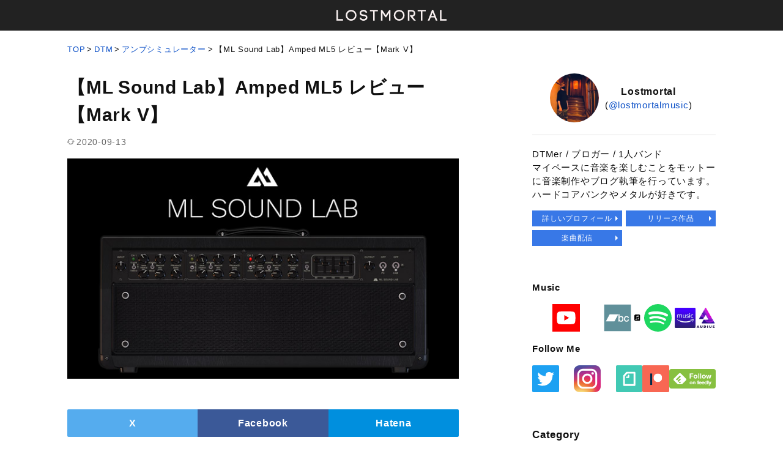

--- FILE ---
content_type: text/html; charset=UTF-8
request_url: https://lostmortal.net/amped-ml5.html
body_size: 19336
content:

<!doctype html><html lang="ja"><head prefix="og: https://ogp.me/ns# fb: https://ogp.me/ns/fb# article: https://ogp.me/ns/article#"><meta charset="utf-8"><script async src="https://pagead2.googlesyndication.com/pagead/js/adsbygoogle.js?client=ca-pub-1872274200889143" crossorigin="anonymous"></script><script async src="https://www.googletagmanager.com/gtag/js?id=UA-43110096-16"></script><script> window.dataLayer = window.dataLayer || []; function gtag(){dataLayer.push(arguments);} gtag('js', new Date()); gtag('config', 'UA-43110096-16');</script><meta name="viewport" content="width=device-width,minimum-scale=1,initial-scale=1"><meta name="description" content="ML Sound Lab の アンプシミュレーター、Amped ML5 を紹介したいと思います。執筆時点で最新作ということもあり、ML Sound Lab の実力をとても感じられるプロダクトです。"><meta name="referrer" content="no-referrer-when-downgrade"/><meta http-equiv="x-dns-prefetch-control" content="on"><link rel="dns-prefetch" href="//pagead2.googlesyndication.com"><link rel="dns-prefetch" href="//googleads.g.doubleclick.net"><link rel="dns-prefetch" href="//googleads4.g.doubleclick.net"><link rel="dns-prefetch" href="//tpc.googlesyndication.com"><link rel="dns-prefetch" href="//www.gstatic.com"><meta property="og:title" content="【ML Sound Lab】Amped ML5 レビュー【Mark V】"><meta property="og:type" content="article"><meta property="og:url" content="https://lostmortal.net/amped-ml5.html"><meta property="og:image" content="https://lostmortal.net/wp-content/uploads/2020/08/ml5_t.jpg"><meta property="og:site_name" content="Lostmortal"><meta property="og:description" content="ML Sound Lab の アンプシミュレーター、Amped ML5 を紹介したいと思います。執筆時点で最新作ということもあり、ML Sound Lab の実力をとても感じられるプロダクトです。"><meta name="twitter:card" content="summary"><meta name="twitter:site" content="@lostmortalmusic"><meta name="twitter:creator" content="@lostmortalmusic"><meta name="thumbnail" content="https://lostmortal.net/wp-content/uploads/2020/08/ml5_t.jpg"><meta name="apple-mobile-web-app-title" content="Lostmortal"><meta name="apple-mobile-web-app-capable" content="yes"><meta name="apple-mobile-web-app-status-bar-style" content="black"><meta name="theme-color" content="#222"> <link rel="alternate" type="application/rss+xml" title="Lostmortal&raquo;Feed" href="https://lostmortal.net/feed"><link rel="apple-touch-icon" href="https://lostmortal.net/wp-content/themes/jtts/asset/img/apple_touch_icon.png" sizes="180x180"><link rel="icon" type="image/png" href="https://lostmortal.net/wp-content/themes/jtts/asset/img/fav_48.png" sizes="48x48"><link rel="canonical" href="https://lostmortal.net/amped-ml5.html"><title>【ML Sound Lab】Amped ML5 レビュー【Mark V】</title><meta name='robots' content='max-image-preview:large' /><style id='wp-img-auto-sizes-contain-inline-css' type='text/css'>img:is([sizes=auto i],[sizes^="auto," i]){contain-intrinsic-size:3000px 1500px}
/*# sourceURL=wp-img-auto-sizes-contain-inline-css */</style><style id='classic-theme-styles-inline-css' type='text/css'>/*! This file is auto-generated */
.wp-block-button__link{color:#fff;background-color:#32373c;border-radius:9999px;box-shadow:none;text-decoration:none;padding:calc(.667em + 2px) calc(1.333em + 2px);font-size:1.125em}.wp-block-file__button{background:#32373c;color:#fff;text-decoration:none}
/*# sourceURL=/wp-includes/css/classic-themes.min.css */</style><style id='style-inline-css' type='text/css'>@charset "UTF-8";*,:after,:before{box-sizing:border-box}a,article,aside,audio,blockquote,body,code,dd,div,dl,dt,footer,form,h1,h2,h3,h4,h5,h6,header,html,iframe,img,ins,label,li,nav,ol,p,pre,section,ul{border:0;font:inherit;margin:0;padding:0}article,aside,footer,header,main,nav,section{display:block}ol,ul{list-style:none}blockquote,q{quotes:none}img,svg{vertical-align:bottom}body{-webkit-font-smoothing:antialiased;-moz-osx-font-smoothing:grayscale;font-feature-settings:"palt";-webkit-text-size-adjust:100%;text-size-adjust:100%;tap-highlight-color:#0000;color:#111;font-display:swap;font-family:游ゴシック体,YuGothic,游ゴシック,Yu Gothic,sans-serif;font-size:15px;font-weight:500;letter-spacing:.05em;line-height:1.5;position:relative}body>.google-auto-placed:first-child{display:none!important}b,h1,h2,h3,h4,h5,h6,strong{font-weight:700}a{color:#0c50c7;text-decoration:none}a:not(.nohover):hover{opacity:.8}.header{align-items:center;background:#222;display:flex;height:50px;justify-content:center;width:100%}.header--index{height:55px}.header__logo{flex:0 0 180px;line-height:1}.content{max-width:100%}.content,.main-column{position:relative}.search{align-items:stretch;display:flex;justify-content:space-between}.search__input{appearance:none;background:#fff;border:1px solid #aaa;border-radius:1px 0 0 1px;box-shadow:none;font-size:16px;line-height:1;padding:7px;width:89%}.search__input::placeholder{color:#8c8c8c}.search__submit{background:#aaa url(/wp-content/themes/jtts/asset/img/search.svg) 50%/40% no-repeat;border:none;border-radius:0 1px 1px 0;cursor:pointer;padding:8px 0;width:11%}.footer{background:#222;color:#f0f0f0;padding:12px 15px}.footer__body{align-items:flex-end;display:flex;justify-content:space-between;line-height:29px;margin:0 auto;max-width:100%;width:1060px}.footer__menu{display:flex;flex-wrap:wrap;font-size:16px;line-height:2.5;width:450px}.footer__menuItem{flex:0 0 33.33333%}.footer__menuItem:last-child{order:2}.footer__menuItem>a{color:inherit;display:block}.breadcrumb{display:flex;max-width:100vw}.breadcrumb__item{white-space:nowrap}.breadcrumb__item+.breadcrumb__item:before{content:">";padding:3px}.entry{background:#fff;overflow:hidden;padding-bottom:40px;padding-right:40px;position:relative}.entry__thumb>img{height:100%;object-fit:cover;width:100%}.entry__info{padding:0}.entry__title{font-size:30px;padding:20px 0 0}.entry__title--page{margin:10px 0 -30px}.entry__meta{display:flex;flex-wrap:wrap;font-size:14px;line-height:1;margin:10px 0 20px}.entry__time{color:#666;margin-top:5px;padding:0 0 0 12px;position:relative;white-space:nowrap}.entry__time:before{background:url(/wp-content/themes/jtts/asset/img/write.svg) 50%/100% no-repeat;content:"";display:inline-block;height:10px;left:0;position:absolute;top:2px;width:10px}.entry__updated{color:#666;margin-top:5px;padding:0 15px;position:relative;white-space:nowrap}.entry__updated:before{background:url(/wp-content/themes/jtts/asset/img/refresh.svg) 50%/100% no-repeat;content:"";display:block;height:13px;left:-1px;position:absolute;top:0;width:13px}.entry__body{font-feature-settings:normal;color:#000;font-size:16px;letter-spacing:normal;line-height:2;overflow:hidden;padding:0}.entry__body>h2{background:#f0f0f0;padding:10px}.entry__body>h2,.entry__body>h3{border-left:6px solid #3878e7;font-size:24px;line-height:1.5}.entry__body>h3{border-bottom:1px solid #ccc;padding:4px 0 6px 10px}.entry__body>h4{border-left:6px solid #3878e7;font-size:19px;line-height:1.5;padding:0 0 0 10px}.entry__body>*{margin-top:50px}.entry__body>:not(p)+:not(p):not(h2):not(h3):not(h4){margin-top:60px}.entry__body>h2,.entry__body>h3,.entry__body>h4{margin-top:70px}.entry__body>ol,.entry__body>ul{background:#f9f9f9;border:1px dashed #75a4f7;display:inline-block;line-height:1.7;list-style-type:disc;padding:25px 25px 25px 35px}.entry__body>ol>li:not(:first-of-type),.entry__body>ul>li:not(:first-of-type){margin-top:15px}.entry__body>p>a{text-decoration:underline}.entry__body .quote,.entry__body>blockquote{background:#f1f1f1;color:#333;padding:35px 25px 15px;position:relative}.entry__body .quote:before,.entry__body>blockquote:before{color:#cfcfcf;content:"“";display:inline-block;font-size:60px;left:3px;line-height:1;position:absolute;top:5px;vertical-align:middle}.entry__body .quote p,.entry__body>blockquote p{line-height:1.7;margin:0 0 10px;padding:0}.entry__body em,.entry__body>blockquote{font-style:italic}.entry__body del{text-decoration:line-through}.entry__body img{height:auto;max-height:none;max-width:100%}.entry__body iframe{max-width:100%;width:100%}.entry__body .twitter-tweet{margin:0 auto}.entry__body .bold{font-weight:700}.entry__body .marker{background:linear-gradient(#0000 75%,#ffdc00 0);font-weight:700}.entry__body .txtbox1{border:2px dotted #75a4f7;padding:20px}.entry__sub{margin:80px 0 0;padding:0 20px}.entry__sub--noPd{padding:0}.entry__subhead{background:#f0f0f0;border-left:6px solid #3878e7;color:#000;font-size:24px;line-height:1.5;padding:10px}.entry__share{border-radius:2px;display:flex;justify-content:space-between;overflow:hidden}.entry__share--first{margin-top:50px;padding:0}.entry__share-btn{align-items:center;color:#fff;display:flex;flex:1 0 33.33333%;font-size:16px;font-weight:700;height:45px;justify-content:center}.entry__share-btn--twitter{background:#55acee}.entry__share-btn--facebook{background:#3b5998}.entry__share-btn--hatena{background:#008fde}.entry__share-btn--google{background:#dd4b39}.entry__cheer{background:#f1f1f1;padding:20px}.entry__cheerHead{font-size:1rem;font-weight:700;text-align:center}.entry__cheerList{align-items:center;display:flex;justify-content:center;margin-top:20px}.entry__cheerList+.entry__cheerList{margin-top:30px}.entry__cheerListItem:not(:first-child){margin:0 0 0 20px}.entryToc{background:#f9f9f9;border:1px solid #e1e1e1;display:inline-block;padding:15px 17px 15px 13px;position:relative}.entryToc__heading{margin:-4px 0 5px}.entryToc ul{color:#333;line-height:1.5;list-style-type:disc;padding-left:20px}.entryToc__item{margin-top:15px}.entryToc__link{color:#000}.entryToc__list>li:first-child{margin-top:0}.entryAd{font-size:0}.amznbnr,.entryAd{text-align:center}.amznbnr>iframe{width:auto}.aligncenter{display:block;margin-left:auto;margin-right:auto;text-align:center}.embed-youtube{display:block;height:0;padding-top:56.25%;position:relative;width:100%}.embed-youtube iframe{height:100%;left:0;position:absolute;top:0;width:100%}.twitter-tweet,.twitter-tweet-rendered{margin-top:50px!important}.card__wrap{align-items:stretch;border:1px solid #e1e1e1;border-radius:4px;display:flex;overflow:hidden;width:100%}.card__info{flex:0 0 auto;line-height:1.5;padding:15px;width:calc(100% - 220px)}.card__title{color:#000;font-size:16px;font-weight:700}.card__excerpt,.card__title{-webkit-box-orient:vertical;-webkit-line-clamp:2;display:-webkit-box;max-height:3em;overflow:hidden}.card__excerpt{color:#666;font-size:12px;margin-top:11px;word-break:break-all}.card__url{color:#000;display:block;font-size:12px;margin-top:7px}.card__thumb{flex:0 0 auto;height:150px;width:220px}.card__thumb:empty{display:none}.card__thumb>img{height:100%;object-fit:cover;width:100%}.yyi-rinker-contents{background-color:#fff;border:4px double #e1e1e1}.yyi-rinker-box{box-sizing:border-box;display:flex;justify-content:space-between;padding:12px}.yyi-rinker-image{align-items:center;display:flex;flex:0 1 128px;justify-content:center;vertical-align:middle}.yyi-rinker-image a+img{display:none}.yyi-rinker-info{width:calc(100% - 175px)}.yyi-rinker-title{font-size:18px;font-weight:700;line-height:1.6}.yyi-rinker-title a{color:#000}.yyi-rinker-detail,.yyi-rinker-title img{display:none}.yyi-rinker-links{display:flex;flex-wrap:wrap;justify-content:space-between;margin-top:10px;width:100%}.yyi-rinker-links>li{border-radius:2px;box-shadow:1px 1px 3px #0003;color:#fff;content:"";font-size:15px;font-weight:700;height:35px}.yyi-rinker-links>li.freelink1{background:#97559c;order:0}.yyi-rinker-links>li.freelink3{background:#d16402;order:5}.yyi-rinker-links>li.amazonkindlelink{background:#666;font-size:1.02em;order:0}.yyi-rinker-links>li.amazonlink{background:#e48f11;font-size:1.02em;order:1}.yyi-rinker-links>li.rakutenlink{background:#ce2f2f;order:2}.yyi-rinker-links>li.yahoolink{display:none}.yyi-rinker-links>li.freelink2{background:#007ca9;order:4}.yyi-rinker-links>li.freelink4{background:#2cb696;order:6}.yyi-rinker-links>li>img{display:none}.yyi-rinker-link{align-items:center;color:inherit;display:flex;height:100%;justify-content:center;position:relative;white-space:nowrap;width:100%}.yyi-rinker-link:before{border-color:#0000 #0000 #0000 #fff;border-style:solid;border-width:4px 0 4px 5px;bottom:0;content:"";display:block;height:0;margin:auto;position:absolute;right:10px;top:0;width:0}.relatedTxt{border:1px dashed #75a4f7;border-radius:5px;margin-top:70px;padding:35px 25px 25px 20px;position:relative}.relatedTxt__head{background:#fff;display:inline-block;font-size:1.05em;font-weight:700;left:15px;line-height:1;padding:0 5px;position:absolute;top:-.4em}.relatedTxt ul{line-height:1.7;list-style-type:disc;padding-left:20px}.relatedTxt li+li{margin-top:20px}.relatedTxt p{margin:0}.listBlock{border:1px dashed #75a4f7;border-radius:5px;padding:35px 25px 25px 20px;position:relative}.listBlock ul{line-height:1.7;list-style-type:disc;padding-left:20px}.listBlock li+li{margin-top:20px}.listBlock p{margin:0}.license{font-size:.75rem;margin-top:5px}.related{margin-top:20px}.related__thumb>img{height:100%;object-fit:cover;width:100%}.related__title{color:#111;font-weight:700;overflow:hidden}.sidebar{position:relative}.sidebar__item{padding:20px 0 0}.sidebar__item+.sidebar__item{margin-top:40px}.sidebar__item.is-sticky{position:sticky;text-align:center;top:0}.sidebar__item-title{border-bottom:1px solid #ccc;margin-bottom:20px;padding-bottom:2px}.sidebar__ad{height:250px}.sidebar__ad-l{height:600px}.profile{align-items:center;border-bottom:1px solid #e1e1e1;display:flex;justify-content:center;margin:0 0 20px;padding:0 0 20px}.profile__icon{border-radius:40px;height:80px;width:80px}.profile__name{flex:0 0 auto;margin:0 10px;text-align:center}.profile__name span{font-size:1.05em;font-weight:700}.profile__link{display:flex;flex-wrap:wrap;justify-content:space-between;margin-top:9px}.profile__link a{background:#3878e7;color:#fff;flex:0 0 49%;font-size:12px;line-height:1;margin-top:6px;padding:7px 0;position:relative;text-align:center}.profile__link a:after{border-bottom:4px solid #0000;border-left:4px solid #fff;border-right:0;border-top:4px solid #0000;bottom:0;content:"";height:0;margin:auto;position:absolute;right:7px;top:0;width:0}.category-list{margin-top:-10px}.category-list__item{border-bottom:1px solid #ccc}.category-list__link{align-items:center;display:flex;padding:6px 0;position:relative}.category-list__link:before{border-bottom:4px solid #0000;border-left:6px solid #333;border-right:0;border-top:4px solid #0000;content:"";display:block;height:0;width:0}.category-list__child{align-items:center;border-top:1px solid #e1e1e1;display:flex;font-size:13.5px;margin-left:1em;padding:6px 0;position:relative}.category-list__child:before{border-bottom:4px solid #0000;border-left:6px solid #333;border-right:0;border-top:4px solid #0000;content:"";display:block;height:0;width:0}.category-list__name{font-weight:700;margin-right:auto;padding-left:5px}.category-list__count{margin-left:auto}.tag-list{margin-top:-8px}.tag-list__item{display:inline-block;line-height:1;margin-top:8px}.tag-list__item:not(:last-child){margin-right:6px}.tag-list__item a{background:#3878e7;color:#fff;display:block;font-size:13px;font-weight:700;padding:5px}.archive-list{background:#fff;height:34px;margin:0;padding:0;position:relative}.archive-list__select{appearance:none;background:#0000;border:1px solid #aaa;border-radius:1px;cursor:pointer;font-size:16px;height:100%;line-height:1;margin:0;outline:0;padding:7px;position:relative;width:100%}.archive-list__select::-ms-expand{display:none}.archive-list:before{align-items:center;background:#aaa;border-radius:0 1px 1px 0;color:#fff;content:"▼";display:flex;font-size:.5em;height:100%;justify-content:center;position:absolute;right:0;top:0;width:11%}.media-title{line-height:1;margin-bottom:8px}.media-list,.media-list+.media-title{margin-top:20px}.media-list{display:flex;gap:0 2px;justify-content:space-between}.media-list__item{border-radius:2px;overflow:hidden}.media-list__icon{object-fit:contain;width:100%}.article-list__item+.article-list__item{margin-top:15px}.article-list__item>a{align-items:center;display:flex}.article-list__thumb{flex:0 0 90px;height:60px}.article-list__thumb>img{height:100%;object-fit:cover;width:100%}.article-list__title{color:#000}@media (max-width:1060px) and (min-width:640px){body{font-size:100%}.breadcrumb{overflow-x:scroll;padding:5px 18px}.breadcrumb::-webkit-scrollbar{display:none}.yyi-rinker-links>li{flex:0 0 auto;margin-top:10px;width:32%}.yyi-rinker-link{padding:0 20px}.sidebar{margin:50px 20px}.sidebar__item-title{font-size:22px}.article-list__title{font-size:18px;padding-left:10px}}@media (max-width:640px){.header{height:40px}.header__logo{flex:0 0 130px}.main-column{margin-bottom:25px;width:100vw}.footer__menu{display:block;min-width:120px;width:auto}.breadcrumb,.footer__copy{font-size:12px}.breadcrumb{overflow-x:scroll;padding:8px 15px 2px}.breadcrumb::-webkit-scrollbar{display:none}.entry{padding-bottom:0;padding-right:0}.entry__thumb{height:56.25vw}.entry__info{padding:0 15px}.entry__title{font-size:22px;padding:10px 0 0}.entry__title--page{margin:5px 0 -20px}.entry__meta{font-size:11px;margin:5px 0 10px}.entry__time:before{top:-1px}.entry__updated{padding-right:10px}.entry__updated:before{top:-2px}.entry__body{font-size:14px;padding:0 15px}.entry__body>h2{font-size:18px;padding:6px}.entry__body>h3{font-size:18px;padding:3px 0 4px 6px}.entry__body>h4{font-size:16px;padding:0 0 0 6px}.entry__body>*{margin-top:35px}.entry__body>:not(p)+:not(p):not(h2):not(h3):not(h4){margin-top:40px}.entry__body>h2,.entry__body>h3,.entry__body>h4{margin-top:45px}.entry__body>ol,.entry__body>ul{padding-right:15px}.entry__body .quote,.entry__body>blockquote{padding:25px 15px 10px}.entry__body .quote:before,.entry__body>blockquote:before{font-size:50px}.entry__body .txtbox1{padding:15px}.entry__sub{margin:50px 0;padding:0 15px}.entry__sub:last-of-type{margin-bottom:0;padding-bottom:15px}.entry__sub--noPd{padding:0}.entry__subhead{font-size:18px;padding:6px}.entry__share--first{margin-top:25px;padding:0 15px}.entry__share-btn{font-size:12.5px;height:40px}.entry__cheer{padding:15px}.entry__cheerList{flex-direction:column;margin-top:15px}.entry__cheerList+.entry__cheerList{margin-top:20px}.entry__cheerListItem:not(:first-child){margin:20px 0 0}.entryToc{padding-left:10px}.entryToc__item{margin-top:10px}.twitter-tweet,.twitter-tweet-rendered{margin-top:35px!important}.card__info{padding:12px;width:calc(100% - 120px)}.card__title{font-size:14px}.card__excerpt{margin-top:6px}.card__url{font-size:10px;margin-top:4px}.card__thumb{height:127px;width:120px}.yyi-rinker-box{display:block;padding:10px}.yyi-rinker-image{flex:0 0 120px}.yyi-rinker-info{width:100%}.yyi-rinker-title{font-size:15.5px;margin-top:10px;text-align:center}.yyi-rinker-links{display:block;margin-top:20px;padding:0 10px}.yyi-rinker-links>li{height:40px;margin:10px 0 0}.relatedTxt{margin-top:45px}.listBlock,.relatedTxt{padding-right:15px}.related__item>a{align-items:center;display:flex}.related__item+.related__item{margin-top:10px}.related__thumb{flex:0 0 auto;height:24.1875vw;width:43vw}.related__title{max-height:4.2em;padding-left:10px}.sidebar{padding:0 15px 30px}.sidebar__item+.sidebar__item{margin-top:20px}.sidebar__item.is-sticky{display:none}.sidebar__item>p{line-height:1.7}.sidebar__item-title{margin-bottom:20px}.category-list__child,.category-list__link{padding:10px 0}.article-list__title{flex:0 1 auto;font-size:14px;padding-left:10px}}@media (min-width:1060px){.content{display:flex;justify-content:space-between;margin:50px auto;width:1060px}.main-column{flex:0 0 auto;margin-right:40px;width:680px}.sub-column{flex:0 0 auto;margin-left:40px;width:300px}.breadcrumb{bottom:calc(100% + 10px);font-size:13px;position:absolute}.entry__thumb{height:360px}.entry__share-btn{transition:.2s}.entry__share-btn:hover{color:#fff;opacity:.8}.entryToc ul{font-size:15px;line-height:1}.yyi-rinker-links>li{flex:0 0 auto;margin-top:10px;width:48.5%}.yyi-rinker-links>li:hover{opacity:.8}.yyi-rinker-link:hover{opacity:1}.related{grid-gap:10px;display:grid;grid-template-columns:1fr 1fr 1fr;grid-template-rows:auto auto auto;margin-top:30px}.related__thumb{height:0;padding-top:56.25%;position:relative;width:100%}.related__thumb>img{left:0;position:absolute;top:0}.related__title{margin:8px 4px 0;max-height:2.93em}.sidebar__item-title{font-size:17px;margin-top:-3px}.article-list__item{transition:.2s}.article-list__item:hover{opacity:.9}.article-list__title{flex:0 1 210px;font-size:12.5px;padding-left:10px}}
/*# sourceURL=style-inline-css */</style><style>.yyi-rinker-images { display: flex; justify-content: center; align-items: center; position: relative;
}
div.yyi-rinker-image img.yyi-rinker-main-img.hidden { display: none;
}
.yyi-rinker-images-arrow { cursor: pointer; position: absolute; top: 50%; display: block; margin-top: -11px; opacity: 0.6; width: 22px;
}
.yyi-rinker-images-arrow-left{ left: -10px;
}
.yyi-rinker-images-arrow-right{ right: -10px;
}
.yyi-rinker-images-arrow-left.hidden { display: none;
}
.yyi-rinker-images-arrow-right.hidden { display: none;
}
div.yyi-rinker-contents.yyi-rinker-design-tate div.yyi-rinker-box{ flex-direction: column;
}
div.yyi-rinker-contents.yyi-rinker-design-slim div.yyi-rinker-box .yyi-rinker-links { flex-direction: column;
}
div.yyi-rinker-contents.yyi-rinker-design-slim div.yyi-rinker-info { width: 100%;
}
div.yyi-rinker-contents.yyi-rinker-design-slim .yyi-rinker-title { text-align: center;
}
div.yyi-rinker-contents.yyi-rinker-design-slim .yyi-rinker-links { text-align: center;
}
div.yyi-rinker-contents.yyi-rinker-design-slim .yyi-rinker-image { margin: auto;
}
div.yyi-rinker-contents.yyi-rinker-design-slim div.yyi-rinker-info ul.yyi-rinker-links li {	align-self: stretch;
}
div.yyi-rinker-contents.yyi-rinker-design-slim div.yyi-rinker-box div.yyi-rinker-info {	padding: 0;
}
div.yyi-rinker-contents.yyi-rinker-design-slim div.yyi-rinker-box {	flex-direction: column;	padding: 14px 5px 0;
}
.yyi-rinker-design-slim div.yyi-rinker-box div.yyi-rinker-info {	text-align: center;
}
.yyi-rinker-design-slim div.price-box span.price {	display: block;
}
div.yyi-rinker-contents.yyi-rinker-design-slim div.yyi-rinker-info div.yyi-rinker-title a{	font-size:16px;
}
div.yyi-rinker-contents.yyi-rinker-design-slim ul.yyi-rinker-links li.amazonkindlelink:before, div.yyi-rinker-contents.yyi-rinker-design-slim ul.yyi-rinker-links li.amazonlink:before, div.yyi-rinker-contents.yyi-rinker-design-slim ul.yyi-rinker-links li.rakutenlink:before, div.yyi-rinker-contents.yyi-rinker-design-slim ul.yyi-rinker-links li.yahoolink:before, div.yyi-rinker-contents.yyi-rinker-design-slim ul.yyi-rinker-links li.mercarilink:before {	font-size:12px;
}
div.yyi-rinker-contents.yyi-rinker-design-slim ul.yyi-rinker-links li a {	font-size: 13px;
}
.entry-content ul.yyi-rinker-links li {	padding: 0;
}
div.yyi-rinker-contents .yyi-rinker-attention.attention_desing_right_ribbon { width: 89px; height: 91px; position: absolute; top: -1px; right: -1px; left: auto; overflow: hidden;
}
div.yyi-rinker-contents .yyi-rinker-attention.attention_desing_right_ribbon span { display: inline-block; width: 146px; position: absolute; padding: 4px 0; left: -13px; top: 12px; text-align: center; font-size: 12px; line-height: 24px; -webkit-transform: rotate(45deg); transform: rotate(45deg); box-shadow: 0 1px 3px rgba(0, 0, 0, 0.2);
}
div.yyi-rinker-contents .yyi-rinker-attention.attention_desing_right_ribbon { background: none;
}
.yyi-rinker-attention.attention_desing_right_ribbon .yyi-rinker-attention-after,
.yyi-rinker-attention.attention_desing_right_ribbon .yyi-rinker-attention-before{
display:none;
}
div.yyi-rinker-use-right_ribbon div.yyi-rinker-title { margin-right: 2rem;
}</style><style id='global-styles-inline-css' type='text/css'>
:root{--wp--preset--aspect-ratio--square: 1;--wp--preset--aspect-ratio--4-3: 4/3;--wp--preset--aspect-ratio--3-4: 3/4;--wp--preset--aspect-ratio--3-2: 3/2;--wp--preset--aspect-ratio--2-3: 2/3;--wp--preset--aspect-ratio--16-9: 16/9;--wp--preset--aspect-ratio--9-16: 9/16;--wp--preset--color--black: #000000;--wp--preset--color--cyan-bluish-gray: #abb8c3;--wp--preset--color--white: #ffffff;--wp--preset--color--pale-pink: #f78da7;--wp--preset--color--vivid-red: #cf2e2e;--wp--preset--color--luminous-vivid-orange: #ff6900;--wp--preset--color--luminous-vivid-amber: #fcb900;--wp--preset--color--light-green-cyan: #7bdcb5;--wp--preset--color--vivid-green-cyan: #00d084;--wp--preset--color--pale-cyan-blue: #8ed1fc;--wp--preset--color--vivid-cyan-blue: #0693e3;--wp--preset--color--vivid-purple: #9b51e0;--wp--preset--gradient--vivid-cyan-blue-to-vivid-purple: linear-gradient(135deg,rgb(6,147,227) 0%,rgb(155,81,224) 100%);--wp--preset--gradient--light-green-cyan-to-vivid-green-cyan: linear-gradient(135deg,rgb(122,220,180) 0%,rgb(0,208,130) 100%);--wp--preset--gradient--luminous-vivid-amber-to-luminous-vivid-orange: linear-gradient(135deg,rgb(252,185,0) 0%,rgb(255,105,0) 100%);--wp--preset--gradient--luminous-vivid-orange-to-vivid-red: linear-gradient(135deg,rgb(255,105,0) 0%,rgb(207,46,46) 100%);--wp--preset--gradient--very-light-gray-to-cyan-bluish-gray: linear-gradient(135deg,rgb(238,238,238) 0%,rgb(169,184,195) 100%);--wp--preset--gradient--cool-to-warm-spectrum: linear-gradient(135deg,rgb(74,234,220) 0%,rgb(151,120,209) 20%,rgb(207,42,186) 40%,rgb(238,44,130) 60%,rgb(251,105,98) 80%,rgb(254,248,76) 100%);--wp--preset--gradient--blush-light-purple: linear-gradient(135deg,rgb(255,206,236) 0%,rgb(152,150,240) 100%);--wp--preset--gradient--blush-bordeaux: linear-gradient(135deg,rgb(254,205,165) 0%,rgb(254,45,45) 50%,rgb(107,0,62) 100%);--wp--preset--gradient--luminous-dusk: linear-gradient(135deg,rgb(255,203,112) 0%,rgb(199,81,192) 50%,rgb(65,88,208) 100%);--wp--preset--gradient--pale-ocean: linear-gradient(135deg,rgb(255,245,203) 0%,rgb(182,227,212) 50%,rgb(51,167,181) 100%);--wp--preset--gradient--electric-grass: linear-gradient(135deg,rgb(202,248,128) 0%,rgb(113,206,126) 100%);--wp--preset--gradient--midnight: linear-gradient(135deg,rgb(2,3,129) 0%,rgb(40,116,252) 100%);--wp--preset--font-size--small: 13px;--wp--preset--font-size--medium: 20px;--wp--preset--font-size--large: 36px;--wp--preset--font-size--x-large: 42px;--wp--preset--spacing--20: 0.44rem;--wp--preset--spacing--30: 0.67rem;--wp--preset--spacing--40: 1rem;--wp--preset--spacing--50: 1.5rem;--wp--preset--spacing--60: 2.25rem;--wp--preset--spacing--70: 3.38rem;--wp--preset--spacing--80: 5.06rem;--wp--preset--shadow--natural: 6px 6px 9px rgba(0, 0, 0, 0.2);--wp--preset--shadow--deep: 12px 12px 50px rgba(0, 0, 0, 0.4);--wp--preset--shadow--sharp: 6px 6px 0px rgba(0, 0, 0, 0.2);--wp--preset--shadow--outlined: 6px 6px 0px -3px rgb(255, 255, 255), 6px 6px rgb(0, 0, 0);--wp--preset--shadow--crisp: 6px 6px 0px rgb(0, 0, 0);}:where(.is-layout-flex){gap: 0.5em;}:where(.is-layout-grid){gap: 0.5em;}body .is-layout-flex{display: flex;}.is-layout-flex{flex-wrap: wrap;align-items: center;}.is-layout-flex > :is(*, div){margin: 0;}body .is-layout-grid{display: grid;}.is-layout-grid > :is(*, div){margin: 0;}:where(.wp-block-columns.is-layout-flex){gap: 2em;}:where(.wp-block-columns.is-layout-grid){gap: 2em;}:where(.wp-block-post-template.is-layout-flex){gap: 1.25em;}:where(.wp-block-post-template.is-layout-grid){gap: 1.25em;}.has-black-color{color: var(--wp--preset--color--black) !important;}.has-cyan-bluish-gray-color{color: var(--wp--preset--color--cyan-bluish-gray) !important;}.has-white-color{color: var(--wp--preset--color--white) !important;}.has-pale-pink-color{color: var(--wp--preset--color--pale-pink) !important;}.has-vivid-red-color{color: var(--wp--preset--color--vivid-red) !important;}.has-luminous-vivid-orange-color{color: var(--wp--preset--color--luminous-vivid-orange) !important;}.has-luminous-vivid-amber-color{color: var(--wp--preset--color--luminous-vivid-amber) !important;}.has-light-green-cyan-color{color: var(--wp--preset--color--light-green-cyan) !important;}.has-vivid-green-cyan-color{color: var(--wp--preset--color--vivid-green-cyan) !important;}.has-pale-cyan-blue-color{color: var(--wp--preset--color--pale-cyan-blue) !important;}.has-vivid-cyan-blue-color{color: var(--wp--preset--color--vivid-cyan-blue) !important;}.has-vivid-purple-color{color: var(--wp--preset--color--vivid-purple) !important;}.has-black-background-color{background-color: var(--wp--preset--color--black) !important;}.has-cyan-bluish-gray-background-color{background-color: var(--wp--preset--color--cyan-bluish-gray) !important;}.has-white-background-color{background-color: var(--wp--preset--color--white) !important;}.has-pale-pink-background-color{background-color: var(--wp--preset--color--pale-pink) !important;}.has-vivid-red-background-color{background-color: var(--wp--preset--color--vivid-red) !important;}.has-luminous-vivid-orange-background-color{background-color: var(--wp--preset--color--luminous-vivid-orange) !important;}.has-luminous-vivid-amber-background-color{background-color: var(--wp--preset--color--luminous-vivid-amber) !important;}.has-light-green-cyan-background-color{background-color: var(--wp--preset--color--light-green-cyan) !important;}.has-vivid-green-cyan-background-color{background-color: var(--wp--preset--color--vivid-green-cyan) !important;}.has-pale-cyan-blue-background-color{background-color: var(--wp--preset--color--pale-cyan-blue) !important;}.has-vivid-cyan-blue-background-color{background-color: var(--wp--preset--color--vivid-cyan-blue) !important;}.has-vivid-purple-background-color{background-color: var(--wp--preset--color--vivid-purple) !important;}.has-black-border-color{border-color: var(--wp--preset--color--black) !important;}.has-cyan-bluish-gray-border-color{border-color: var(--wp--preset--color--cyan-bluish-gray) !important;}.has-white-border-color{border-color: var(--wp--preset--color--white) !important;}.has-pale-pink-border-color{border-color: var(--wp--preset--color--pale-pink) !important;}.has-vivid-red-border-color{border-color: var(--wp--preset--color--vivid-red) !important;}.has-luminous-vivid-orange-border-color{border-color: var(--wp--preset--color--luminous-vivid-orange) !important;}.has-luminous-vivid-amber-border-color{border-color: var(--wp--preset--color--luminous-vivid-amber) !important;}.has-light-green-cyan-border-color{border-color: var(--wp--preset--color--light-green-cyan) !important;}.has-vivid-green-cyan-border-color{border-color: var(--wp--preset--color--vivid-green-cyan) !important;}.has-pale-cyan-blue-border-color{border-color: var(--wp--preset--color--pale-cyan-blue) !important;}.has-vivid-cyan-blue-border-color{border-color: var(--wp--preset--color--vivid-cyan-blue) !important;}.has-vivid-purple-border-color{border-color: var(--wp--preset--color--vivid-purple) !important;}.has-vivid-cyan-blue-to-vivid-purple-gradient-background{background: var(--wp--preset--gradient--vivid-cyan-blue-to-vivid-purple) !important;}.has-light-green-cyan-to-vivid-green-cyan-gradient-background{background: var(--wp--preset--gradient--light-green-cyan-to-vivid-green-cyan) !important;}.has-luminous-vivid-amber-to-luminous-vivid-orange-gradient-background{background: var(--wp--preset--gradient--luminous-vivid-amber-to-luminous-vivid-orange) !important;}.has-luminous-vivid-orange-to-vivid-red-gradient-background{background: var(--wp--preset--gradient--luminous-vivid-orange-to-vivid-red) !important;}.has-very-light-gray-to-cyan-bluish-gray-gradient-background{background: var(--wp--preset--gradient--very-light-gray-to-cyan-bluish-gray) !important;}.has-cool-to-warm-spectrum-gradient-background{background: var(--wp--preset--gradient--cool-to-warm-spectrum) !important;}.has-blush-light-purple-gradient-background{background: var(--wp--preset--gradient--blush-light-purple) !important;}.has-blush-bordeaux-gradient-background{background: var(--wp--preset--gradient--blush-bordeaux) !important;}.has-luminous-dusk-gradient-background{background: var(--wp--preset--gradient--luminous-dusk) !important;}.has-pale-ocean-gradient-background{background: var(--wp--preset--gradient--pale-ocean) !important;}.has-electric-grass-gradient-background{background: var(--wp--preset--gradient--electric-grass) !important;}.has-midnight-gradient-background{background: var(--wp--preset--gradient--midnight) !important;}.has-small-font-size{font-size: var(--wp--preset--font-size--small) !important;}.has-medium-font-size{font-size: var(--wp--preset--font-size--medium) !important;}.has-large-font-size{font-size: var(--wp--preset--font-size--large) !important;}.has-x-large-font-size{font-size: var(--wp--preset--font-size--x-large) !important;}
/*# sourceURL=global-styles-inline-css */
</style>
</head><body><header class="header"> <a class="header__logo" href="/"> <img src="https://lostmortal.net/wp-content/themes/jtts/asset/img/logo.svg" width="180" height="18" alt="Lostmortal" loading="eager"> </a></header><div class="container"><main class="content"> <ul class="breadcrumb"> <li class="breadcrumb__item"><a href="/">TOP</a></li> <li class="breadcrumb__item"><a href="https://lostmortal.net/category/1_dtm">DTM</a></li> <li class="breadcrumb__item"><a href="https://lostmortal.net/category/1_dtm/amp_simulator">アンプシミュレーター</a></li> <li class="breadcrumb__item">【ML Sound Lab】Amped ML5 レビュー【Mark V】</li> </ul><div class="main-column"> <article class="entry"> <header class="entry__header"> <div class="entry__info"> <h1 class="entry__title">【ML Sound Lab】Amped ML5 レビュー【Mark V】</h1> <div class="entry__meta"> <time class="entry__updated" datetime="2020-09-13">2020-09-13</time> </div> </div> <div class="entry__thumb"> <img src="https://lostmortal.net/wp-content/uploads/2020/08/ml5_t.jpg" alt="【ML Sound Lab】Amped ML5 レビュー【Mark V】" width="640" height="360" loading="eager"></div></header> <div class="entry__share entry__share--first"> <a class="entry__share-btn entry__share-btn--twitter" href="https://x.com/share?url=https://lostmortal.net/amped-ml5.html&text=【ML Sound Lab】Amped ML5 レビュー【Mark V】&via=lostmortalmusic&tw_p=tweetbutton&related=lostmortalmusic" target="_blank" rel="noopener"> X </a> <a class="entry__share-btn entry__share-btn--facebook" href="https://www.facebook.com/share.php?u=https://lostmortal.net/amped-ml5.html&t=【ML Sound Lab】Amped ML5 レビュー【Mark V】" target="_blank" rel="noopener"> Facebook </a> <a class="entry__share-btn entry__share-btn--hatena" href="https://b.hatena.ne.jp/entry/https://lostmortal.net/amped-ml5.html" target="_blank" rel="noopener"> Hatena </a> </div> <section class="entry__body" id="js-entryBody"> <p class="entry__description">ML Sound Lab の アンプシミュレーター、Amped ML5 を紹介したいと思います。執筆時点で最新作ということもあり、ML Sound Lab の実力をとても感じられるプロダクトです。</p> <div class="relatedTxt"><div class="relatedTxt__head">関連記事</div><ul><li><a class="tlink" href="https://lostmortal.net/amp-simulator.html"> 【プラグイン】アンプシミュレーターソフトのおすすめを網羅的に比較 </a></li></ul></div><nav class="entryToc" id="js-entryToc"><div class="entryToc__heading">もくじ</div><ul class="entryToc__list"><li class="entryToc__item"><a href="#anc-1" class="entryToc__link">Amped ML5 とは</a><li class="entryToc__item"><a href="#anc-2" class="entryToc__link">Amped ML5 の特徴と使い方</a><li class="entryToc__item"><a href="#anc-3" class="entryToc__link">Amped ML5 の感想など</a><ul class="entryToc__listChild"><li class="entryToc__item"><a href="#anc-4" class="entryToc__link">再現度が高い</a><li class="entryToc__item"><a href="#anc-5" class="entryToc__link">Mark V らしさ</a><li class="entryToc__item"><a href="#anc-6" class="entryToc__link">上級者向け</a><li class="entryToc__item"><a href="#anc-7" class="entryToc__link">ハイゲインはドンシャリ推奨</a></li></ul><li class="entryToc__item"><a href="#anc-8" class="entryToc__link">まとめ</a><li class="entryToc__item"><a href="#anc-9" class="entryToc__link">商品情報</a></li></ul></nav><h2 id="anc-1">Amped ML5 とは</h2><div class="embed-youtube"><iframe title="Amped ML5 | Californian Boutique Amp Sim Plugin" width="500" height="281" src="https://www.youtube.com/embed/SddpgHhc2tg?feature=oembed&#038;rel=0" frameborder="0" allow="accelerometer; autoplay; clipboard-write; encrypted-media; gyroscope; picture-in-picture; web-share" referrerpolicy="strict-origin-when-cross-origin" allowfullscreen></iframe></div><p>Amped ML5 は、ML Sound Lab が販売しているギター用アンプシミュレーターソフトです。</p><p>クリーン、ロー、ハイゲイン全体をカバーする、カリフォルニアのブティックアンプのフラッグシップモデルをモデリングしているとのこと。</p><p>この説明然り、アンプの GUI からしても明らかですが、モデリング元は <span class="bold">Mesa/Boogie Mark V</span> だと思います。</p><p>個人的に Mark V といえばポストメタルの Intronaut が浮かびます。上記デモ動画からも伝わりますが上品なハイゲイントーンが良いですね。</p><p>Mark V のアンプシミュレーターというだけでも貴重ですが、プラグインとしてのクオリティも高く素晴らしい。</p><h2 id="anc-2">Amped ML5 の特徴と使い方</h2><p><img fetchpriority="high" decoding="async" class="alignnone size-full wp-image-13296 aligncenter" src="https://lostmortal.net/wp-content/uploads/2020/08/ml5_1.jpg" alt="" width="640" height="321" /></p><p>こちらがメインとなるアンプビューです。</p><p>少し見ずらいですが、アンプの操作項目はほぼ実機同様と言って良い感じです。（実機も見ずらいです）</p><p>クリーン、クランチ、ハイゲインの独立3チャンネル仕様で、3つのチャンネルが横一列に並んでいます。</p><p>更に5バンドのパラメトリック EQ もその右に配置されており、詰め詰めになっている例のやつ。笑</p><p>各チャンネルは4つの EQ (Bass, Mid, Treble, Presense）とゲイン＆マスターでツマミが6つあり、それプラス質感を変えるスイッチが2つ付いています。</p><p>このような仕様のため音作りの幅が半端じゃなく広いのが特徴ですね。</p><p>そのぶん音作りを詰めるのは大変なのですが、プラグインの特権としてプリセットが沢山入っているので助かります。</p><p>Mark I ~ IV を再現したプリセットもありますね。（そもそも Mark V が I ~ IV 全部盛りみたいなアンプですが）</p><p><img decoding="async" class="alignnone size-full wp-image-13297 aligncenter" src="https://lostmortal.net/wp-content/uploads/2020/08/ml5_2.jpg" alt="" width="640" height="321" /></p><p>こちらが画面右上の「PEDALBOARD」をクリックした図。</p><p>このようにペダルエフェクターが4つ出てきます。</p><p><img loading="lazy" decoding="async" class="alignnone size-full wp-image-13298 aligncenter" src="https://lostmortal.net/wp-content/uploads/2020/08/ml5_3.jpg" alt="" width="534" height="246" /></p><p>アップするとこんな感じ。ノイズゲート、オーバードライブ、ディレイ、リバーブという利用頻度の高い4種盛りです。</p><p>各ペダルの項目や音は至ってオーソドックスで、無難に扱いやすいです。個人的な好みとしてはリバーブはもう少し濃密な方が好きですが。。</p><p><img loading="lazy" decoding="async" class="alignnone size-full wp-image-13299 aligncenter" src="https://lostmortal.net/wp-content/uploads/2020/08/ml5_4.jpg" alt="" width="190" height="113" /></p><p>アンプビューに戻ってパネル一番右の部分のアップです。</p><p>ここはプラグインオリジナルの部分で、左から最終的なアウトプット、ペダルボード全体のオンオフ、キャビネットシミュレーターのオンオフです。</p><p>付属キャビネットは1種類のみで調整項目とかも特にないので、キャビの音作りを詰めたければ自分で IR を用意してね、という仕様ですね。</p><h2 id="anc-3">Amped ML5 の感想など</h2><h3 id="anc-4">再現度が高い</h3><p>使ってみた第一印象として、モデリング元のアンプの再現度が凄いです。</p><p>Mesa Mark V のあの音がしっかり鳴ります。</p><p>濃密なミドルと上品なトーン、そして輪郭のはっきりした若干硬めの音。完全に Mark 系のサウンドがしますね。</p><p>そして使えば使うほど、やはり再現度の高さに驚かされる次第。素晴らしいですね。</p><h3 id="anc-5">Mark V らしさ</h3><p>Mesa/Boogie Mark V 及び Mark I ~ IV (Mark シリーズ) について簡単に補足すると、Fender アンプのカスタムをルーツに持ち、Marshall などのブリティッシュ系とは全く毛色の違う音がするアンプです。</p><p>ブリティッシュ系の軽快な感じとは一線を画す、濃厚なアメリカンサウンドといった感じ。</p><p>スタジオによく置いてある Marshall とは全く音が違うので、慣れないと音作りに苦戦しやすいアンプでもあるのですが、うまく作れればクリーンからハイゲインまで非常に上品なトーンが魅力的です。</p><p>Amped ML 5 ではその辺りの特徴を本当によく捉えていると思います。</p><h3 id="anc-6">上級者向け</h3><p>上記のような Mark シリーズの特徴は、プログレ方面に使用者が多い理由の1つになっていると思われます。Dream Theater も使用していますよね。</p><p>そのため上級者向けのイメージつきやすいですが、実際上級者向けだと思います（笑）</p><p>プログレやテクニカル系特有のジェントルなトーンといえば分かるでしょうか。ああいう使い方をされる事が多いわけですね。（勿論それだけではないですが）</p><p>私自身も、デモ動画や色々な試奏動画を参考にトーンを詰めてみましたが、やはり非常に難しく、玄人たちのようなトーンにはなかなか出来ませんね。。</p><p>そして、そもそも演奏がうまくないとこのトーンを活かせない感じがします（知ってたけど）。クリーミーなクリーンなど非常に魅力的ですが…。</p><p>初心者は下手にプリセットから弄らない方が良いかも知れません。</p><h3 id="anc-7">ハイゲインはドンシャリ推奨</h3><p>もう1点特徴としてあるのが、ミドルが非常に強いため、歪みを上げていくと思いっきり籠もります。</p><p>そこで、5バンドパラメトリック EQ を V 字型に設定するんです。</p><p><img loading="lazy" decoding="async" class="alignnone size-full wp-image-13300 aligncenter" src="https://lostmortal.net/wp-content/uploads/2020/08/ml5_5.jpg" alt="" width="199" height="112" /></p><p>実際ハイゲイン系のプリセットでもこうなっています。</p><p>マジかよって位ドンシャリですが、これで丁度良いくらい。ドンシャリハイゲインを嫌うにしても、ここから少しずつ中央の750hzを上げて様子を見るような設定がおすすめです。</p><p>ハイゲインも、Mark シリーズにしか出せないトーンがあるので是非試してみて欲しいところではあります。</p><h2 id="anc-8">まとめ</h2><p>めっちゃくちゃ Mark V なアンプシミュレーターでした。</p><p>Mark シリーズのアンプシミュレーター自体が少し古い Amplitube くらいにしか無かった中で、より現代的な技術力を感じる ML Sound Lab から Mark V が出てきたというのは歓迎されるべきことだと思います。</p><p>元のアンプの特性もあって、必ずしも初心者向けではありませんが、興味がある方にはこのクオリティは是非体感して欲しいと思う次第です。</p><h2 id="anc-9">商品情報</h2><p>公式から購入可能です。</p><p>購入にあたっては、先にフリートライアル版をインストールして、フリートライアル版から発行されるキーを入力する必要があります。</p><p>試して気に入ってから買ってね、というスタンスなのでしょう。</p><p>フリートライアル版はこちら。</p><div class="card"><a class="card__wrap" href="https://ml-sound-lab.com/collections/amp-sims/products/amped-ml5-free-trial" target="_blank" rel="noopener noreferrer"><span class="card__info"><span class="card__title">Amped ML5 (Free Trial) – ML Sound Lab</span><span class="card__excerpt">FREE TRIAL Try Amped ML5 and all of its features for free! To get a full license, copy your computer specific &#8220;Request Key&#8221; from the Amped ML5 Free Trial popup to the Amped ML5 Full License page and purchase a license. Amped ML5 features 9 amp sims: ML5 Clean | Pristine Clean ML5 Fat | Full Clean ML5 Tweed | Vintage Ov</span><span class="card__url">ml-sound-lab.com</span></span><span class="card__thumb"><img decoding="async" class="lazyload" src="https://cdn.shopify.com/s/files/1/0161/6212/7936/products/amped_ml5-amp-sim-mesa-boogie-mark-v-5-john-petrucci-plugin_ML-SOUND-LAB_trial_bright_1200x1200.jpg?v=1596653993" alt="amped ml5" /></span></a></div></section> <aside class="entry__sub"> <div class="entryAd"> <ins class="adsbygoogle" style="display:block" data-ad-client="ca-pub-1872274200889143" data-ad-slot="4117754718" data-ad-format="auto" data-full-width-responsive="true"> </ins> </div> </aside> <aside class="entry__sub"> <div class="entry__share"> <a class="entry__share-btn entry__share-btn--twitter" href="https://x.com/share?url=https://lostmortal.net/amped-ml5.html&text=【ML Sound Lab】Amped ML5 レビュー【Mark V】&via=lostmortalmusic&tw_p=tweetbutton&related=lostmortalmusic" target="_blank" rel="noopener"> X </a> <a class="entry__share-btn entry__share-btn--facebook" href="https://www.facebook.com/share.php?u=https://lostmortal.net/amped-ml5.html&t=【ML Sound Lab】Amped ML5 レビュー【Mark V】" target="_blank" rel="noopener"> Facebook </a> <a class="entry__share-btn entry__share-btn--hatena" href="https://b.hatena.ne.jp/entry/https://lostmortal.net/amped-ml5.html" target="_blank" rel="noopener"> Hatena </a> </div> </aside> <aside class="entry__sub"> <p class="entry__tags">Tags : <a href="https://lostmortal.net/tag/ml-sound-lab" rel="tag">ML Sound Lab</a></p> </aside> <aside class="entry__sub"> <h2 class="entry__subhead">関連記事</h2> <ul class="entry__related related"> <li class="related__item"><a href="https://lostmortal.net/plugin-alliance-ampeg-svt-3pro.html"> <div class="related__thumb"> <img src="https://lostmortal.net/wp-content/uploads/2020/03/svt-3pro_t-320x180.jpg" alt="【Plugin Alliance】Ampeg SVT-3PRO レビュー【ベースアンプシミュレーター】" width="133" height="73" loading="lazy"> </div><div class="related__title">【Plugin Alliance】Ampeg SVT-3PRO レビュー【ベースアンプシミュレーター】</div></a></li> <li class="related__item"><a href="https://lostmortal.net/guitar-rig.html"> <div class="related__thumb"> <img src="https://lostmortal.net/wp-content/uploads/2020/07/guitarrig5_t-320x180.jpg" alt="Guitar Rig 5 について【Native Instruments】【レビュー】" width="133" height="73" loading="lazy"> </div><div class="related__title">Guitar Rig 5 について【Native Instruments】【レビュー】</div></a></li> <li class="related__item"><a href="https://lostmortal.net/amplitube-svx.html"> <div class="related__thumb"> <img src="https://lostmortal.net/wp-content/uploads/2020/08/svx_t-320x180.jpg" alt="Amplitube SVX レビュー【ベースアンプシミュレーター】【Ampeg】" width="133" height="73" loading="lazy"> </div><div class="related__title">Amplitube SVX レビュー【ベースアンプシミュレーター】【Ampeg】</div></a></li> <li class="related__item"><a href="https://lostmortal.net/celestion-ir.html"> <div class="related__thumb"> <img src="https://lostmortal.net/wp-content/uploads/2019/12/celeir-320x180.jpg" alt="Celestion公式のキャビネットIRがとても良い【CelestionPlus】" width="133" height="73" loading="lazy"> </div><div class="related__title">Celestion公式のキャビネットIRがとても良い【CelestionPlus】</div></a></li> <li class="related__item"><a href="https://lostmortal.net/amped-ml800.html"> <div class="related__thumb"> <img src="https://lostmortal.net/wp-content/uploads/2020/09/ml800_t-320x180.jpg" alt="【ML Sound Lab】Amped ML800 レビュー【JCM800】" width="133" height="73" loading="lazy"> </div><div class="related__title">【ML Sound Lab】Amped ML800 レビュー【JCM800】</div></a></li> <li class="related__item"><a href="https://lostmortal.net/stl-amphub.html"> <div class="related__thumb"> <img src="https://lostmortal.net/wp-content/uploads/2020/09/amphub_t-320x180.jpg" alt="STL AmpHub レビュー【総合型アンプシミュレーター】" width="133" height="73" loading="lazy"> </div><div class="related__title">STL AmpHub レビュー【総合型アンプシミュレーター】</div></a></li> </ul></aside></article></div> <aside class="sub-column sidebar"> <div class="sidebar__item"> <div class="profile"> <img class="profile__icon" src="https://lostmortal.net/wp-content/themes/jtts/asset/img/profile2022.jpg" width="80" height="80" alt="Lostmortal@DTMブログ"> <p class="profile__name"><span>Lostmortal</span><br>(<a href="https://twitter.com/lostmortalmusic" target="_blank" rel="noopener noreferrer">@lostmortalmusic</a>)</p> </div> <p>DTMer / ブロガー / 1人バンド<br>マイペースに音楽を楽しむことをモットーに音楽制作やブログ執筆を行っています。<br>ハードコアパンクやメタルが好きです。</p> <p class="profile__link"> <a href="/about">詳しいプロフィール</a> <a href="/music">リリース作品</a> <a href="https://big-up.style/artists/152902" target="_blank" rel="noopener">楽曲配信</a> </p> </div> <div class="sidebar__item"> <h4 class="media-title">Music</h4> <div class="media-list"> <a class="media-list__item" href="https://www.youtube.com/c/Jttshcmusic" target="_blank" rel="noopener"> <img class="media-list__icon lazyload" src="https://lostmortal.net/wp-content/themes/jtts/asset/img/icon-youtube.svg" alt="youtube" width="45" height="45" loading="lazy"> </a> <a class="media-list__item" href="https://lostmortal.bandcamp.com/" target="_blank" rel="noopener"> <img class="media-list__icon lazyload" src="https://lostmortal.net/wp-content/themes/jtts/asset/img/icon-bandcamp.svg" alt="bandcamp" width="45" height="45" loading="lazy"> </a> <a class="media-list__item" href="https://music.apple.com/jp/artist/lostmortal/1436674625" target="_blank" rel="noopener"> <img class="media-list__icon lazyload" src="https://lostmortal.net/wp-content/themes/jtts/asset/img/icon-applemusic.svg" alt="apple music" width="45" height="45" loading="lazy"> </a> <a class="media-list__item" href="https://open.spotify.com/artist/5KoGwGon17wH4PYJ0eKs2N?si=4eC92HBmR7mYmqHGjpOf4Q" target="_blank" rel="noopener"> <img class="media-list__icon lazyload" src="https://lostmortal.net/wp-content/themes/jtts/asset/img/icon-spotify.svg" alt="spotify" width="45" height="45" loading="lazy"> </a> <a class="media-list__item" href="https://www.amazon.co.jp/gp/dmusic/promotions/AmazonMusicUnlimited/?tag=ct9a1998-22" target="_blank" rel="noopener"> <img class="media-list__icon lazyload" src="https://lostmortal.net/wp-content/themes/jtts/asset/img/icon-amazonmusic.jpg" alt="amazon music" width="45" height="45" loading="lazy"> </a> <a class="media-list__item" href="https://audius.co/lostmortal" target="_blank" rel="noopener"> <img class="media-list__icon lazyload" src="https://lostmortal.net/wp-content/themes/jtts/asset/img/icon-audius.png" alt="audius" width="45" height="45" loading="lazy"> </a> </div> <h4 class="media-title">Follow Me</h4> <div class="media-list"> <a class="media-list__item" href="https://x.com/lostmortalmusic" target="_blank" rel="noopener"> <img class="media-list__icon lazyload" src="https://lostmortal.net/wp-content/themes/jtts/asset/img/icon-twitter.svg" alt="twitter" width="44" height="44" loading="lazy"> </a> <a class="media-list__item" href="#"> <img class="media-list__icon lazyload" src="https://lostmortal.net/wp-content/themes/jtts/asset/img/icon-instagram.png" alt="instagram" width="44" height="44" loading="lazy"> </a> <a class="media-list__item" href="https://note.mu/jttshc" target="_blank" rel="noopener"> <img class="media-list__icon lazyload" src="https://lostmortal.net/wp-content/themes/jtts/asset/img/icon-note.svg" alt="note" width="44" height="44" loading="lazy"> </a> <a class="media-list__item" href="https://www.patreon.com/lostmortal" target="_blank" rel="noopener"> <img class="media-list__icon lazyload" src="https://lostmortal.net/wp-content/themes/jtts/asset/img/icon-patreon.svg" alt="patreon" width="44" height="44" loading="lazy"> </a> <a class="media-list__item" href="https://feedly.com/i/subscription/feed%2Fhttps%3A%2F%2Flostmortal.info%2Ffeed" target="_blank" rel="noopener"> <img class="media-list__icon lazyload" src="https://lostmortal.net/wp-content/themes/jtts/asset/img/icon-feedly_2.png" alt="feedly" width="103" height="44" loading="lazy"> </a> </div> </div><div class="sidebar__item"><h3 class="sidebar__item-title">Category</h3><ul class="category-list"><li class="category-list__item"><a class="category-list__link" href="https://lostmortal.net/category/1_dtm"> <span class="category-list__name">DTM</span> <span class="category-list__count">(266)</span> </a> <a class="category-list__child" href="https://lostmortal.net/category/1_dtm/amp_simulator"> <span class="category-list__name">アンプシミュレーター</span> <span class="category-list__count">(59)</span> </a> <a class="category-list__child" href="https://lostmortal.net/category/1_dtm/effect"> <span class="category-list__name">プラグインエフェクト</span> <span class="category-list__count">(55)</span> </a> <a class="category-list__child" href="https://lostmortal.net/category/1_dtm/instruments"> <span class="category-list__name">ソフト音源/ツール</span> <span class="category-list__count">(48)</span> </a> <a class="category-list__child" href="https://lostmortal.net/category/1_dtm/mixing"> <span class="category-list__name">ミキシング/作曲</span> <span class="category-list__count">(27)</span> </a> <a class="category-list__child" href="https://lostmortal.net/category/1_dtm/pc_mac"> <span class="category-list__name">パソコン</span> <span class="category-list__count">(21)</span> </a> <a class="category-list__child" href="https://lostmortal.net/category/1_dtm/rec"> <span class="category-list__name">レコーディング/防音</span> <span class="category-list__count">(15)</span> </a> <a class="category-list__child" href="https://lostmortal.net/category/1_dtm/service"> <span class="category-list__name">外部サービス</span> <span class="category-list__count">(13)</span> </a> <a class="category-list__child" href="https://lostmortal.net/category/1_dtm/daw"> <span class="category-list__name">DAW</span> <span class="category-list__count">(12)</span> </a> <a class="category-list__child" href="https://lostmortal.net/category/1_dtm/interface"> <span class="category-list__name">オーディオIO/MIDI機器</span> <span class="category-list__count">(9)</span> </a> <a class="category-list__child" href="https://lostmortal.net/category/1_dtm/speaker"> <span class="category-list__name">ヘッドホン/スピーカー</span> <span class="category-list__count">(8)</span> </a> </li><li class="category-list__item"><a class="category-list__link" href="https://lostmortal.net/category/2_guitar_bass"> <span class="category-list__name">ギター/ベース</span> <span class="category-list__count">(42)</span> </a> <a class="category-list__child" href="https://lostmortal.net/category/2_guitar_bass/guitar_parts"> <span class="category-list__name">周辺機材/ツール</span> <span class="category-list__count">(12)</span> </a> <a class="category-list__child" href="https://lostmortal.net/category/2_guitar_bass/strings"> <span class="category-list__name">弦</span> <span class="category-list__count">(12)</span> </a> <a class="category-list__child" href="https://lostmortal.net/category/2_guitar_bass/effector"> <span class="category-list__name">エフェクター</span> <span class="category-list__count">(10)</span> </a> <a class="category-list__child" href="https://lostmortal.net/category/2_guitar_bass/guitar_bass"> <span class="category-list__name">ギター/ベース本体</span> <span class="category-list__count">(8)</span> </a> </li><li class="category-list__item"><a class="category-list__link" href="https://lostmortal.net/category/4_column"> <span class="category-list__name">その他・コラム等</span> <span class="category-list__count">(23)</span> </a> </li><li class="category-list__item"><a class="category-list__link" href="https://lostmortal.net/category/5_notification"> <span class="category-list__name">お知らせ</span> <span class="category-list__count">(37)</span> </a> </li></ul> </div> <div class="sidebar__item"> <h3 class="sidebar__item-title">Tags</h3> <ul class="tag-list"> <li class="tag-list__item"> <a href="https://lostmortal.net/tag/summary">まとめ記事</a> </li> <li class="tag-list__item"> <a href="https://lostmortal.net/tag/plugin-alliance">Plugin Alliance</a> </li> <li class="tag-list__item"> <a href="https://lostmortal.net/tag/%e3%83%89%e3%83%a9%e3%83%a0%e9%9f%b3%e6%ba%90">ドラム音源</a> </li> <li class="tag-list__item"> <a href="https://lostmortal.net/tag/%e3%82%ae%e3%82%bf%e3%83%bc%e9%9f%b3%e6%ba%90">ギター音源</a> </li> <li class="tag-list__item"> <a href="https://lostmortal.net/tag/bias-amp">BIAS</a> </li> <li class="tag-list__item"> <a href="https://lostmortal.net/tag/waves">Waves</a> </li> <li class="tag-list__item"> <a href="https://lostmortal.net/tag/jst">JST</a> </li> <li class="tag-list__item"> <a href="https://lostmortal.net/tag/compressor">コンプレッサー</a> </li> <li class="tag-list__item"> <a href="https://lostmortal.net/tag/neural-dsp">Neural DSP</a> </li> <li class="tag-list__item"> <a href="https://lostmortal.net/tag/izotope">iZotope</a> </li> <li class="tag-list__item"> <a href="https://lostmortal.net/tag/black-rooster-audio">Black Rooster Audio</a> </li> <li class="tag-list__item"> <a href="https://lostmortal.net/tag/bass_strings">ベース弦</a> </li> <li class="tag-list__item"> <a href="https://lostmortal.net/tag/amplitube">Amplitube</a> </li> <li class="tag-list__item"> <a href="https://lostmortal.net/tag/ec">通販</a> </li> <li class="tag-list__item"> <a href="https://lostmortal.net/tag/beginner">DTM初心者</a> </li> <li class="tag-list__item"> <a href="https://lostmortal.net/tag/error">不具合</a> </li> <li class="tag-list__item"> <a href="https://lostmortal.net/tag/ml-sound-lab">ML Sound Lab</a> </li> <li class="tag-list__item"> <a href="https://lostmortal.net/tag/%e3%83%99%e3%83%bc%e3%82%b9%e9%9f%b3%e6%ba%90">ベース音源</a> </li> <li class="tag-list__item"> <a href="https://lostmortal.net/tag/fl-studio">FL Studio</a> </li> <li class="tag-list__item"> <a href="https://lostmortal.net/tag/stl-tones">STL Tones</a> </li> <li class="tag-list__item"> <a href="https://lostmortal.net/tag/shino-drums">Shino Drums</a> </li> <li class="tag-list__item"> <a href="https://lostmortal.net/tag/sampling">サンプリング</a> </li> <li class="tag-list__item"> <a href="https://lostmortal.net/tag/%e3%83%94%e3%83%83%e3%82%af%e3%82%a2%e3%83%83%e3%83%97">ピックアップ</a> </li> <li class="tag-list__item"> <a href="https://lostmortal.net/tag/studio-one">Studio One</a> </li> <li class="tag-list__item"> <a href="https://lostmortal.net/tag/ugritone">Ugritone</a> </li> <li class="tag-list__item"> <a href="https://lostmortal.net/tag/dotec-audio">DOTEC-AUDIO</a> </li> <li class="tag-list__item"> <a href="https://lostmortal.net/tag/yamaha">YAMAHA</a> </li> <li class="tag-list__item"> <a href="https://lostmortal.net/tag/ir">IR</a> </li> <li class="tag-list__item"> <a href="https://lostmortal.net/tag/native-instruments">Native Instruments</a> </li> <li class="tag-list__item"> <a href="https://lostmortal.net/tag/nembrini-audio">Nembrini Audio</a> </li> <li class="tag-list__item"> <a href="https://lostmortal.net/tag/guitar_strings">ギター弦</a> </li> <li class="tag-list__item"> <a href="https://lostmortal.net/tag/darkglass">darkglass</a> </li> <li class="tag-list__item"> <a href="https://lostmortal.net/tag/earplug">耳栓</a> </li> <li class="tag-list__item"> <a href="https://lostmortal.net/tag/kush">Kush</a> </li> <li class="tag-list__item"> <a href="https://lostmortal.net/tag/%e3%82%b1%e3%83%bc%e3%83%96%e3%83%ab">ケーブル</a> </li> </ul> </div> <div class="sidebar__item"><h3 class="sidebar__item-title">Archives</h3><div class="archive-list"><select class="archive-list__select" name="archive-dropdown" onChange='document.location.href=this.options[this.selectedIndex].value;' aria-label="SelectMonth"><option value="">月を選択</option><option value='https://lostmortal.net/2024/08'> 2024年8月 &nbsp;(3)</option><option value='https://lostmortal.net/2024/07'> 2024年7月 &nbsp;(3)</option><option value='https://lostmortal.net/2023/08'> 2023年8月 &nbsp;(1)</option><option value='https://lostmortal.net/2023/02'> 2023年2月 &nbsp;(2)</option><option value='https://lostmortal.net/2021/03'> 2021年3月 &nbsp;(2)</option><option value='https://lostmortal.net/2020/12'> 2020年12月 &nbsp;(6)</option><option value='https://lostmortal.net/2020/11'> 2020年11月 &nbsp;(5)</option><option value='https://lostmortal.net/2020/10'> 2020年10月 &nbsp;(2)</option><option value='https://lostmortal.net/2020/09'> 2020年9月 &nbsp;(11)</option><option value='https://lostmortal.net/2020/08'> 2020年8月 &nbsp;(9)</option><option value='https://lostmortal.net/2020/07'> 2020年7月 &nbsp;(14)</option><option value='https://lostmortal.net/2020/06'> 2020年6月 &nbsp;(18)</option><option value='https://lostmortal.net/2020/05'> 2020年5月 &nbsp;(21)</option><option value='https://lostmortal.net/2020/04'> 2020年4月 &nbsp;(21)</option><option value='https://lostmortal.net/2020/03'> 2020年3月 &nbsp;(23)</option><option value='https://lostmortal.net/2020/02'> 2020年2月 &nbsp;(18)</option><option value='https://lostmortal.net/2020/01'> 2020年1月 &nbsp;(18)</option><option value='https://lostmortal.net/2019/12'> 2019年12月 &nbsp;(11)</option><option value='https://lostmortal.net/2019/11'> 2019年11月 &nbsp;(15)</option><option value='https://lostmortal.net/2019/10'> 2019年10月 &nbsp;(10)</option><option value='https://lostmortal.net/2019/09'> 2019年9月 &nbsp;(11)</option><option value='https://lostmortal.net/2019/08'> 2019年8月 &nbsp;(11)</option><option value='https://lostmortal.net/2019/07'> 2019年7月 &nbsp;(14)</option><option value='https://lostmortal.net/2019/06'> 2019年6月 &nbsp;(7)</option><option value='https://lostmortal.net/2019/05'> 2019年5月 &nbsp;(8)</option><option value='https://lostmortal.net/2019/04'> 2019年4月 &nbsp;(13)</option><option value='https://lostmortal.net/2019/03'> 2019年3月 &nbsp;(8)</option><option value='https://lostmortal.net/2019/02'> 2019年2月 &nbsp;(11)</option><option value='https://lostmortal.net/2019/01'> 2019年1月 &nbsp;(6)</option><option value='https://lostmortal.net/2018/11'> 2018年11月 &nbsp;(1)</option><option value='https://lostmortal.net/2018/10'> 2018年10月 &nbsp;(6)</option><option value='https://lostmortal.net/2018/09'> 2018年9月 &nbsp;(13)</option><option value='https://lostmortal.net/2018/08'> 2018年8月 &nbsp;(13)</option><option value='https://lostmortal.net/2018/07'> 2018年7月 &nbsp;(2)</option><option value='https://lostmortal.net/2018/04'> 2018年4月 &nbsp;(2)</option><option value='https://lostmortal.net/2018/03'> 2018年3月 &nbsp;(1)</option><option value='https://lostmortal.net/2018/01'> 2018年1月 &nbsp;(3)</option><option value='https://lostmortal.net/2016/06'> 2016年6月 &nbsp;(1)</option><option value='https://lostmortal.net/2015/12'> 2015年12月 &nbsp;(1)</option><option value='https://lostmortal.net/2015/11'> 2015年11月 &nbsp;(1)</option><option value='https://lostmortal.net/2015/08'> 2015年8月 &nbsp;(1)</option><option value='https://lostmortal.net/2015/04'> 2015年4月 &nbsp;(2)</option><option value='https://lostmortal.net/2015/01'> 2015年1月 &nbsp;(3)</option><option value='https://lostmortal.net/2014/10'> 2014年10月 &nbsp;(3)</option><option value='https://lostmortal.net/2014/08'> 2014年8月 &nbsp;(1)</option><option value='https://lostmortal.net/2014/06'> 2014年6月 &nbsp;(1)</option><option value='https://lostmortal.net/2014/05'> 2014年5月 &nbsp;(1)</option><option value='https://lostmortal.net/2014/04'> 2014年4月 &nbsp;(1)</option><option value='https://lostmortal.net/2014/02'> 2014年2月 &nbsp;(2)</option><option value='https://lostmortal.net/2013/11'> 2013年11月 &nbsp;(1)</option><option value='https://lostmortal.net/2013/10'> 2013年10月 &nbsp;(1)</option><option value='https://lostmortal.net/2013/09'> 2013年9月 &nbsp;(3)</option><option value='https://lostmortal.net/2013/08'> 2013年8月 &nbsp;(1)</option><option value='https://lostmortal.net/2013/07'> 2013年7月 &nbsp;(1)</option></select></div></div><div class="sidebar__item"><h3 class="sidebar__item-title">Search</h3><form class="search" method="get" action="https://lostmortal.net/" > <input class="search__input s" name="s" type="text" value="" placeholder="検索ワードを入力" aria-label="Searchwords"><input class="search__submit" type="submit" value="" aria-label="Search"></form></div> <div class="sidebar__item is-sticky"> <ins class="adsbygoogle" style="display:inline-block;width:300px;height:600px" data-ad-client="ca-pub-1872274200889143" data-ad-slot="1458666312"></ins> </div></aside></main> </div><footer class="footer"> <div class="footer__body"> <nav> <ul class="footer__menu"> <li class="footer__menuItem"><a href="/about">About</a></li> <li class="footer__menuItem"><a href="/category/lostmortal">Notification</a></li> <li class="footer__menuItem"><a href="/blog">Blog</a></li> <li class="footer__menuItem"><a href="/music">Discography</a></li> <li class="footer__menuItem"><a href="mailto:hardcoreforever777@gmail.com">Contact</a></li> <li class="footer__menuItem"><a href="/privacy-policy">Privacy Policy</a></li> </ul> </nav> <small class="footer__copy">&copy; 2018 Lostmortal</small> </div></footer><script async src="https://pagead2.googlesyndication.com/pagead/js/adsbygoogle.js"></script><script async> document.addEventListener('DOMContentLoaded', function() { Array.prototype.forEach.call(document.querySelectorAll('.adsbygoogle'), function() { (adsbygoogle = window.adsbygoogle || []).push({}); }); });</script><script async src="https://lostmortal.net/wp-content/themes/jtts/asset/js/entry.min.js?2008022"></script><script type="speculationrules">{"prefetch":[{"source":"document","where":{"and":[{"href_matches":"/*"},{"not":{"href_matches":["/wp-*.php","/wp-admin/*","/wp-content/uploads/*","/wp-content/*","/wp-content/plugins/*","/wp-content/themes/jtts/*","/*\\?(.+)"]}},{"not":{"selector_matches":"a[rel~=\"nofollow\"]"}},{"not":{"selector_matches":".no-prefetch, .no-prefetch a"}}]},"eagerness":"conservative"}]}</script></body></html><script type="application/ld+json">[ { "@context": "https://schema.org", "@type": "BlogPosting", "mainEntityOfPage": { "@type": "WebPage", "@id": "https://lostmortal.net/amped-ml5.html" }, "headline": "【ML Sound Lab】Amped ML5 レビュー【Mark V】", "description": "ML Sound Lab の アンプシミュレーター、Amped ML5 を紹介したいと思います。執筆時点で最新作ということもあり、ML Sound Lab の実力をとても感じられるプロダクトです。", "datePublished": "2020-08-23", "dateModified": "2020-09-13", "author": { "@type": "Person", "name": "Tomoki Tanaka" }, "publisher": { "@type": "Organization", "name": "Lostmortal", "logo": { "@type": "ImageObject", "url": "https://lostmortal.net/wp-content/uploads/2018/08/jksample.jpg", "width": 1500, "height": 1500 } }, "image": { "@type": "ImageObject", "url": "https://lostmortal.net/wp-content/uploads/2020/08/ml5_t.jpg", "width": 680, "height": 383 } }, { "@context": "https://schema.org", "@type": "BreadcrumbList", "itemListElement": [ { "@type": "ListItem", "position": 1, "item": { "@id": "https://lostmortal.info/", "name": "Lostmortal" } }, { "@type": "ListItem", "position": 2, "item": { "@id": "https://lostmortal.net/category/1_dtm", "name": "DTM" } }, { "@type": "ListItem", "position": 3, "item": { "@id": "https://lostmortal.net/category/1_dtm/amp_simulator", "name": "アンプシミュレーター" } } ] }]</script>

--- FILE ---
content_type: text/html; charset=utf-8
request_url: https://www.google.com/recaptcha/api2/aframe
body_size: 265
content:
<!DOCTYPE HTML><html><head><meta http-equiv="content-type" content="text/html; charset=UTF-8"></head><body><script nonce="yzl0ho9-fd-Lp-baUasCRw">/** Anti-fraud and anti-abuse applications only. See google.com/recaptcha */ try{var clients={'sodar':'https://pagead2.googlesyndication.com/pagead/sodar?'};window.addEventListener("message",function(a){try{if(a.source===window.parent){var b=JSON.parse(a.data);var c=clients[b['id']];if(c){var d=document.createElement('img');d.src=c+b['params']+'&rc='+(localStorage.getItem("rc::a")?sessionStorage.getItem("rc::b"):"");window.document.body.appendChild(d);sessionStorage.setItem("rc::e",parseInt(sessionStorage.getItem("rc::e")||0)+1);localStorage.setItem("rc::h",'1768874530544');}}}catch(b){}});window.parent.postMessage("_grecaptcha_ready", "*");}catch(b){}</script></body></html>

--- FILE ---
content_type: image/svg+xml
request_url: https://lostmortal.net/wp-content/themes/jtts/asset/img/icon-spotify.svg
body_size: 528
content:
<svg xmlns="http://www.w3.org/2000/svg" viewBox="0 0 167.49 167.49"><g data-name="レイヤー 2"><path d="M83.74 0a83.75 83.75 0 1083.75 83.74A83.74 83.74 0 0083.74 0zm38.41 120.79a5.22 5.22 0 01-7.18 1.73c-19.66-12-44.42-14.73-73.57-8.07a5.22 5.22 0 01-2.32-10.17c31.9-7.3 59.26-4.16 81.34 9.33a5.23 5.23 0 011.73 7.18zM132.4 98a6.53 6.53 0 01-9 2.15C100.91 86.3 66.59 82.29 40 90.38a6.53 6.53 0 11-3.8-12.5c30.39-9.23 68.2-4.76 94.05 11.12a6.53 6.53 0 012.15 9zm.88-23.74c-27-16-71.52-17.5-97.29-9.68a7.83 7.83 0 11-4.55-15c29.58-9 78.76-7.25 109.84 11.2a7.83 7.83 0 01-8 13.47z" fill="#1ed760" data-name="Layer 1"/></g></svg>

--- FILE ---
content_type: image/svg+xml
request_url: https://lostmortal.net/wp-content/themes/jtts/asset/img/search.svg
body_size: 596
content:
<svg xmlns="http://www.w3.org/2000/svg" viewBox="0 0 512 512" width="512" height="512"><path d="M495.272 423.558s-68.542-59.952-84.937-76.328c-24.063-23.938-33.69-35.466-25.195-54.931 37.155-75.78 24.303-169.854-38.72-232.858-79.235-79.254-207.739-79.254-286.984 0-79.245 79.264-79.245 207.729 0 287.003 62.985 62.985 157.088 75.837 232.839 38.691 19.466-8.485 31.022 1.142 54.951 25.215 16.384 16.385 76.308 84.937 76.308 84.937 31.089 31.071 55.009 11.95 69.368-2.39 14.33-14.35 33.46-38.259 2.37-69.339zM286.017 286.012c-45.9 45.871-120.288 45.871-166.169 0-45.88-45.871-45.88-120.278 0-166.149 45.881-45.871 120.269-45.871 166.169 0 45.881 45.871 45.881 120.278 0 166.149z" fill="#fff"/></svg>

--- FILE ---
content_type: image/svg+xml
request_url: https://lostmortal.net/wp-content/themes/jtts/asset/img/refresh.svg
body_size: 259
content:
<svg xmlns="http://www.w3.org/2000/svg" width="24" height="24"><path d="M9 12l-4.463 4.969L0 12h3a9 9 0 0 1 9-9c2.395 0 4.565.942 6.179 2.468l-2.004 2.231A5.975 5.975 0 0 0 12 6c-3.309 0-6 2.691-6 6h3zm10.463-4.969L15 12h3c0 3.309-2.691 6-6 6a5.978 5.978 0 0 1-4.175-1.699l-2.004 2.231A8.961 8.961 0 0 0 12 21a9 9 0 0 0 9-9h3l-4.537-4.969z" fill="#999"/></svg>

--- FILE ---
content_type: image/svg+xml
request_url: https://lostmortal.net/wp-content/themes/jtts/asset/img/logo.svg
body_size: 1588
content:
<svg xmlns="http://www.w3.org/2000/svg" viewBox="0 0 151.66 15.08"><defs><style>.cls-1{fill:#f9f1f1}</style></defs><g id="レイヤー_2" data-name="レイヤー 2"><g id="レイヤー_1-2" data-name="レイヤー 1"><path class="cls-1" d="M2.12 12.77H9v2.12H0V.21h2.12zM14.89 2.23a7.41 7.41 0 0 1 10.6 0 7.63 7.63 0 0 1 2.19 5.31 7.65 7.65 0 0 1-2.19 5.31 7.41 7.41 0 0 1-10.6 0 7.56 7.56 0 0 1 0-10.62zM24 3.74a5.4 5.4 0 0 0-3.8-1.6 5.27 5.27 0 0 0-3.76 1.6 5.38 5.38 0 0 0 0 7.6 5.3 5.3 0 0 0 3.76 1.59A5.4 5.4 0 0 0 24 3.74zM40.17 4c-.29-1.32-1.72-1.89-3-1.87a3.52 3.52 0 0 0-2.67 1.1 1.91 1.91 0 0 0-.35 1.37c.1 1.51 1.76 1.7 3.33 1.85 2 .25 4.52.77 5.08 3.12a4.81 4.81 0 0 1 .11 1c0 2.83-2.81 4.47-5.46 4.47-2.27 0-5-1.34-5.29-4v-.39L34 10.6v.32-.09c.15 1.37 1.81 2.08 3.17 2.08 1.58 0 3.3-.88 3.3-2.39a2.34 2.34 0 0 0-.06-.5c-.26-1.12-1.77-1.31-3.24-1.45-2.29-.23-5-.74-5.21-3.8a4 4 0 0 1 .8-2.8A5.67 5.67 0 0 1 37.27 0c2.27 0 4.62 1.18 5 3.87zM50.63 15V2.16h-4.45v-2h11v2h-4.43V15zM63.48 14.89h-2.12V.19h1.72l4.85 7.14L72.78.19h1.68v14.7h-2.1V4.54l-3.84 5.71h-1.2l-3.84-5.71zM81.1 2.23a7.41 7.41 0 0 1 10.6 0 7.53 7.53 0 0 1 0 10.62 7.41 7.41 0 0 1-10.6 0 7.56 7.56 0 0 1 0-10.62zm9.09 1.51a5.38 5.38 0 0 0-3.8-1.6 5.27 5.27 0 0 0-3.76 1.6 5.38 5.38 0 0 0 0 7.6 5.3 5.3 0 0 0 3.76 1.59 5.4 5.4 0 0 0 3.8-9.19zM101.26 7.43h2.48a2.5 2.5 0 0 0 2.66-2.56 2.5 2.5 0 0 0-2.66-2.54h-3.26v12.56h-2.09V.19h5.35a4.55 4.55 0 0 1 4.79 4.68 4.43 4.43 0 0 1-3.8 4.49l4.64 5.53h-2.75l-5.36-6.45zM116.36 15V2.16h-4.45v-2h11v2h-4.43V15zM135.11 10.56h-5.27c-.57 1.34-1.3 3.11-1.76 4.33h-2.29L131.69 0h1.55l5.9 14.89h-2.26zm-4.47-2h3.65l-1.8-5.19zM144.75 12.77h6.91v2.12h-9V.21h2.12z"/></g></g></svg>

--- FILE ---
content_type: image/svg+xml
request_url: https://lostmortal.net/wp-content/themes/jtts/asset/img/icon-bandcamp.svg
body_size: 1414
content:
<svg xmlns="http://www.w3.org/2000/svg" viewBox="0 0 522 522"><defs><style>.cls-2{fill:none;clip-path:url(#clip-path);clip-rule:evenodd}.cls-6{fill:#fff}</style><clipPath id="clip-path"><path fill="none" d="M5 5h512v512H5z"/></clipPath><clipPath id="clip-path-5"><path class="cls-2" d="M325.86 244.4c-18.35 0-27.73 14.45-27.73 36.2 0 20.57 10.14 36 27.73 36 19.89 0 27.34-18.2 27.34-36 0-18.59-9.38-36.2-27.35-36.2m-48.75-54h21.8v52.21h.38c5.93-9.88 18.36-16 29.45-16C359.89 226.6 375 251.14 375 281c0 27.48-13.38 53.39-42.64 53.39-13.39 0-27.73-3.35-34.23-16.8h-.38v14H277.1V190.41"/></clipPath><clipPath id="clip-path-6"><path class="cls-2" d="M455.39 263.6c-1.72-12.46-10.52-19.19-22.56-19.19-11.29 0-27.16 6.13-27.16 37.19 0 17 7.27 35 26.2 35 12.62 0 21.41-8.71 23.52-23.35h21.8c-4 26.51-19.89 41.14-45.32 41.14-31 0-48-22.74-48-52.8 0-30.86 16.25-55 48.76-55 22.94 0 42.45 11.87 44.55 37h-21.8"/></clipPath><clipPath id="clip-path-7"><path class="cls-2" d="M200.9 331.34H37.41l76.34-140.93h163.49L200.9 331.34"/></clipPath></defs><g id="レイヤー_2" data-name="レイヤー 2"><g id="レイヤー_1-2" data-name="レイヤー 1"><g clip-path="url(#clip-path)"><path fill="#60909a" d="M0 0h522v522H0z"/></g><g clip-path="url(#clip-path-5)"><path class="cls-6" d="M272.1 185.41H380v154H272.1z"/></g><g clip-path="url(#clip-path-6)"><path class="cls-6" d="M378.88 221.61h103.31v117.8H378.88z"/></g><g clip-path="url(#clip-path-7)"><path class="cls-6" d="M32.41 185.41h249.83v150.93H32.41z"/></g></g></g></svg>

--- FILE ---
content_type: image/svg+xml
request_url: https://lostmortal.net/wp-content/themes/jtts/asset/img/icon-patreon.svg
body_size: 736
content:
<svg xmlns="http://www.w3.org/2000/svg" viewBox="0 0 500 500"><defs><clipPath id="clip-path"><path class="cls-1" d="M144 149.52h221.83v212.95H144z"/></clipPath><clipPath id="clip-path-2"><path d="M286.21 149.75a80 80 0 00-79.86 79.85c0 43.9 35.83 79.61 79.86 79.61a79.73 79.73 0 000-159.46" clip-path="url(#clip-path)" clip-rule="evenodd" fill="none"/></clipPath><clipPath id="clip-path-3"><path class="cls-1" d="M144.03 149.75h38.99v212.7h-38.99z"/></clipPath><style>.cls-1{fill:none}</style></defs><g id="レイヤー_2" data-name="レイヤー 2"><g id="Layer_1" data-name="Layer 1"><path fill="#f86753" d="M0 0h500v500H0z"/><g clip-path="url(#clip-path-2)"><path fill="#fff" d="M195.26 138.65h181.66V320.3H195.26z"/></g><g clip-path="url(#clip-path-3)"><path fill="#002b49" d="M132.94 138.65h61.18v234.89h-61.18z"/></g></g></g></svg>

--- FILE ---
content_type: image/svg+xml
request_url: https://lostmortal.net/wp-content/themes/jtts/asset/img/icon-applemusic.svg
body_size: 1729
content:
<svg xmlns="http://www.w3.org/2000/svg" width="28.188" height="28.195"><path d="M28.187 7.195c-.001-.867-.076-1.728-.282-2.574-.372-1.536-1.247-2.713-2.561-3.573A5.869 5.869 0 0023.14.193a12.446 12.446 0 00-1.838-.177c-.048-.002-.098-.009-.146-.014H7.032l-.534.03c-.878.05-1.75.146-2.575.472C2.351 1.126 1.219 2.21.555 3.768.33 4.296.212 4.856.129 5.423c-.067.46-.105.922-.118 1.387-.001.036-.009.072-.012.108v14.359l.03.498c.059.957.181 1.908.584 2.787.764 1.668 2.041 2.764 3.799 3.291.495.149 1.005.22 1.519.268a20.62 20.62 0 001.957.072c4.319 0 8.638 0 12.957-.002.617 0 1.231-.039 1.844-.116.967-.124 1.876-.412 2.697-.952a5.919 5.919 0 002.208-2.594c.219-.495.344-1.021.434-1.555.134-.793.163-1.595.162-2.397-.002-4.461.001-8.921-.003-13.382m-7.545 4.687c0 2.237.001 4.474-.001 6.71 0 .49-.067.971-.285 1.417-.339.694-.894 1.13-1.63 1.339-.41.117-.829.184-1.256.203a2.193 2.193 0 01-2.284-1.804 2.208 2.208 0 011.221-2.374c.38-.188.786-.293 1.196-.381.444-.096.89-.18 1.332-.282.322-.074.537-.271.6-.606.015-.074.021-.151.021-.227.001-2.132.001-4.263-.001-6.394a.88.88 0 00-.03-.217c-.046-.177-.175-.285-.357-.275a4.05 4.05 0 00-.558.078c-.893.176-1.785.357-2.677.537l-2.734.552-1.614.326c-.019.004-.038.01-.056.015-.325.09-.443.239-.458.575-.002.051-.001.102-.001.154-.001 3.056 0 6.113-.002 9.168 0 .494-.055.982-.253 1.441-.327.754-.905 1.223-1.685 1.45a5.202 5.202 0 01-1.263.202c-1.126.042-2.061-.706-2.254-1.814-.167-.955.27-1.98 1.354-2.439.419-.176.859-.273 1.301-.365.337-.071.675-.135 1.011-.207.449-.098.684-.38.703-.839.002-.06.001-.117.001-.177 0-3.477 0-6.955.002-10.432 0-.145.015-.294.049-.435.082-.335.321-.526.641-.609.3-.078.605-.132.909-.194l2.583-.52 2.669-.539c.786-.159 1.572-.32 2.36-.475.258-.051.52-.103.78-.124.364-.029.614.2.651.566.009.087.014.175.014.263.002 2.245.002 4.489.001 6.733z"/></svg>

--- FILE ---
content_type: image/svg+xml
request_url: https://lostmortal.net/wp-content/themes/jtts/asset/img/icon-note.svg
body_size: 400
content:
<svg xmlns="http://www.w3.org/2000/svg" viewBox="0 0 200 200"><path fill="#41c9b4" d="M0 0h200v200H0z"/><path d="M67.2 138.9h65.7V61.2H85.4c-.3 0-.9.3-1.2.6-5.6 6-11.1 12.1-16.6 18.1-.3.3-.5.9-.5 1.5l.1 57.5zM139.4 48c3.6 0 6.6 3 6.6 6.6v90.9c0 3.6-2.9 6.6-6.6 6.6H60.6c-3.6 0-6.6-3-6.6-6.6V79c0-2.6.8-4.7 2.6-6.6l19.8-21.6c1.7-1.9 3.7-2.7 6.2-2.7h56.8zM80.3 93.8c-2.9 0-5.3-2.4-5.3-5.3s2.4-5.3 5.3-5.3h8.9v-9c0-2.9 2.4-5.3 5.3-5.3s5.3 2.4 5.3 5.3v14.2c0 2.9-2.4 5.3-5.3 5.3H80.3z" fill="#fff"/></svg>

--- FILE ---
content_type: application/javascript
request_url: https://lostmortal.net/wp-content/themes/jtts/asset/js/entry.min.js?2008022
body_size: 342
content:
"use strict";var rinkerImg=document.querySelectorAll(".yyi-rinker-image img");Array.prototype.forEach.call(rinkerImg,function(e){e.setAttribute("alt","product image")});var easeInOut=function(e){return e<.5?4*e*e*e:(e-1)*(2*e-2)*(2*e-2)+1},entryBody=document.getElementById("js-entryBody"),anchor=entryBody.querySelectorAll('a[href^="#"]');Array.prototype.forEach.call(anchor,function(e){e.addEventListener("click",function(e){var t=e.target.hash,r=document.querySelector(t).getBoundingClientRect().top,n=window.pageYOffset,o=r+n,a=performance.now();e.preventDefault();requestAnimationFrame(function e(t){var r=(t-a)/500;r<1?(window.scrollTo(0,n+(o-n)*easeInOut(r)),requestAnimationFrame(e)):window.scrollTo(0,targetPosition)})})});